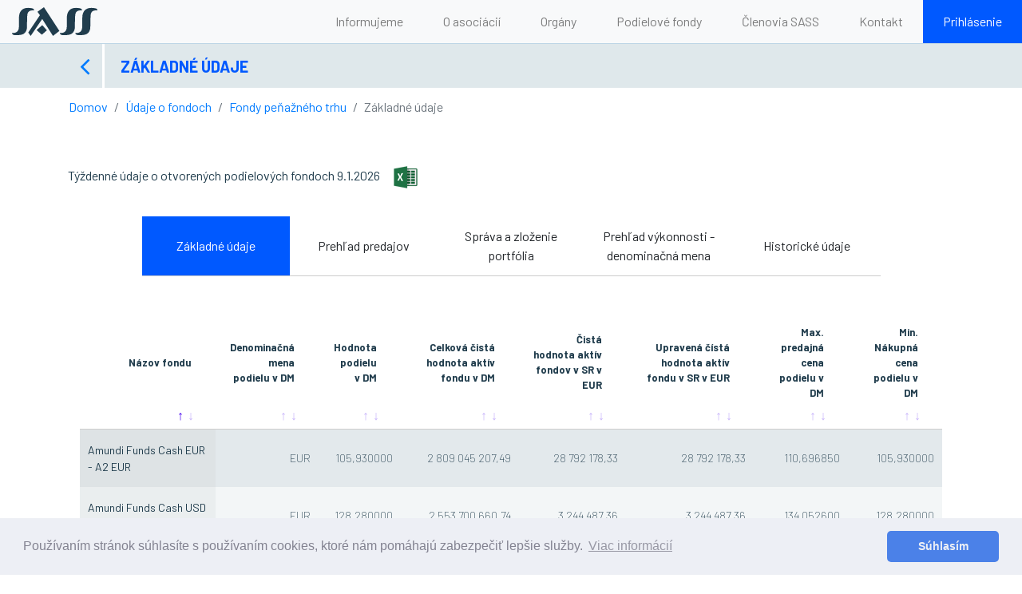

--- FILE ---
content_type: text/html; charset=UTF-8
request_url: https://www.ass.sk/fondy/fondy-penazneho-trhu/zakladne-udaje
body_size: 5569
content:
<!DOCTYPE html>
<html lang="sk">
<head>
    <meta charset="utf-8">
    <meta name="viewport" content="width=device-width, initial-scale=1, shrink-to-fit=no">
    <meta name="description" content="">
    <meta name="author" content="Webland s.r.o.">
    <meta name="SKYPE_TOOLBAR" content="SKYPE_TOOLBAR_PARSER_COMPATIBLE" />
    <title>Základné údaje | SASS</title>
    <meta name="description" content="Fondy peňažného trhu - Základné údaje">
    <link rel="sitemap" type="application/xml" title="Sitemap" href="https://www.ass.sk/sitemap.xml"/>
    <!-- Bootstrap core CSS -->
    <link href="https://www.ass.sk/themes/sass-sk/assets/vendor/bootstrap/css/bootstrap.css" rel="stylesheet">
    <link href="https://www.ass.sk/themes/sass-sk/assets/css/restore-old-bootstrap.css?v=2.0" rel="stylesheet">
    <!-- Custom styles for this template -->
    <link href="https://www.ass.sk/themes/sass-sk/assets/css/custom.css?v=3.66" rel="stylesheet">
    <link href="https://www.ass.sk/themes/sass-sk/assets/css/scrolling-nav.css" rel="stylesheet">
    <link href="https://www.ass.sk/themes/sass-sk/assets/css/font-awesome.css" rel="stylesheet">
    <link href="https://www.ass.sk/themes/sass-sk/assets/vendor/owlcarousel/assets/owl.carousel.css" rel="stylesheet">
    <link href="https://www.ass.sk/themes/sass-sk/assets/vendor/owlcarousel/assets/owl.theme.default.css" rel="stylesheet">
    <link href="https://fonts.googleapis.com/css?family=Barlow:200,400,700" rel="stylesheet">
    <link rel="stylesheet" type="text/css" href="https://www.ass.sk/themes/sass-sk/assets/vendor/jquery-datatables/datatables.css"/>
    <link rel="alternate" type="application/rss+xml" title="SASS - Novinky" href="https://www.ass.skrss.xml">
</head>

<body id="page-top">
<!-- Navigation -->

    <nav class="navbar navbar-expand-lg bg-light navbar-light fixed-top" id="mainNav">
    <div class="container-fluid no-padding">
        <a class="navbar-brand js-scroll-trigger" href="https://www.ass.sk">
            <img src="https://www.ass.sk/themes/sass-sk/assets/img/sass-logo-head.svg" class="logo">
        </a>
        <button class="navbar-toggler" type="button" data-toggle="collapse" data-target="#navbarResponsive"
                aria-controls="navbarResponsive" aria-expanded="false" aria-label="Toggle navigation">
            <span class="navbar-toggler-icon"></span>
        </button>
        <div class="collapse navbar-collapse" id="navbarResponsive">
            <ul class="navbar-nav ml-auto">
                                <li class="nav-item">
                    <a class="nav-link js-scroll-trigger" href="https://www.ass.sk/informujeme">Informujeme</a>
                </li>
                                <li class="nav-item">
                    <a class="nav-link js-scroll-trigger" href="https://www.ass.sk/#o-nas">O asociácií</a>
                </li>
                                <li class="nav-item">
                    <a class="nav-link js-scroll-trigger" href="https://www.ass.sk/#organy">Orgány</a>
                </li>
                                <li class="nav-item">
                    <a class="nav-link js-scroll-trigger" href="https://www.ass.sk/#fondy">Podielové fondy</a>
                </li>
                                <li class="nav-item">
                    <a class="nav-link js-scroll-trigger" href="https://www.ass.sk/#clenovia">Členovia SASS</a>
                </li>
                                <li class="nav-item">
                    <a class="nav-link js-scroll-trigger" href="https://www.ass.sk/#kontakt">Kontakt</a>
                </li>
                                                <li class="nav-item">
                    <a class="nav-link login-btn" href="/prihlasenie">Prihlásenie</a>
                </li>
                            </ul>
        </div>
    </div>
</nav><div class="funds-data-header" id="funds-data-header">
    <div class="container">
        <div class="flex-row-between-center flex-wrap">
            <div class="flex-row-start-center">
                <a href="javascript:history.back()"><i class="icon-back fa fa-angle-left"></i></a>
                <div class="title">Základné údaje</div>
            </div>
        </div>
    </div>
</div>
                <div class="container no-padding">
    <ul class="breadcrumb">
        <li class="breadcrumb-item"><a href="https://www.ass.sk">Domov</a></li>
        <li class="breadcrumb-item"><a href="https://www.ass.sk/fondy/podla-typu-aktiv-v-portfoliu">Údaje o fondoch</a></li>
        <li class="breadcrumb-item"><a href="https://www.ass.sk/fondy/fondy-penazneho-trhu/zakladne-udaje">Fondy peňažného trhu</a> </li>
        <li class="breadcrumb-item active">Základné údaje</li>
    </ul>
</div>    <div class="export-container container">
    <div class="row">
        <div class="col-lg-12">
            <div class="text-left">
                <p>Týždenné údaje o otvorených podielových fondoch  9.1.2026 <a href="https://www.ass.sk/storage/app/uploads/public/696/672/fbb/696672fbbabfe499831047.xls" download="TyzdenneUdaje_2026_01_09.xls" class="btn"><img src="https://www.ass.sk/themes/sass-sk/assets/img/excel-icon.png"></a>
            </p>
            </div>
        </div>
    </div>
</div>
<div class="funds-data-container container" id="funds-data-container">
    <div class="row">
        <div class="col-lg-12 text-center">

            <div class="flex-column-center-center">


                <div class="flex-row-center-center fullWidth flex-wrap">
                    <a href="/fondy/fondy-penazneho-trhu/zakladne-udaje  " class="col-lg-2 table-filter flex-row-center-center active">Základné údaje</a>
                    <a href="/fondy/fondy-penazneho-trhu/prehlad-predajov " class="col-lg-2 table-filter flex-row-center-center ">Prehľad predajov</a>
                    <a href="/fondy/fondy-penazneho-trhu/sprava-a-zlozenie-portfolia " class="col-lg-2 table-filter flex-row-center-center">Správa a zloženie portfólia</a>
                    <a href="/fondy/fondy-penazneho-trhu/prehlad-vykonnosti-denominacna-mena " class="col-lg-2 table-filter flex-row-center-center">Prehľad výkonnosti - denominačná mena</a>
                    <!--<a href="/fondy/fondy-penazneho-trhu/prehlad-vykonnosti-referencna-mena" class="col-lg-2 table-filter flex-row-center-center">Prehľad výkonnosti - referenčná mena</a>-->
                    <a href="/fondy/historicke-udaje" class="col-lg-2 table-filter flex-row-center-center last">Historické údaje</a>
                </div>
                <div class="fullWidth scroll-x-auto">
                    <table id="funds-datatable" class="table-striped fullWidth display responsive click-table">
                        <thead>
                        <tr class="click-table-row">
                            <th>Názov fondu</th>
                            <th>Denominačná mena podielu v DM</th>
                            <th>Hodnota podielu v DM</th>
                            <th>Celková čistá hodnota aktív fondu v DM</th>
                            <th>Čistá hodnota aktív fondov v SR v EUR</th>
                            <th>Upravená čístá hodnota aktív fondu v SR v EUR</th>
                            <th>Max. predajná cena podielu v DM</th>
                            <th>Min. Nákupná cena podielu v DM</th>
                        </tr>
                        </thead>
                        <tbody>
                                                <tr class="click-table-row" data-link="/fondy/fondy-penazneho-trhu/cam63-kbc-multi-interest-cash-usd">
                            <td class="text-left">KBC Multi Interest Cash USD</td>
                            <td>USD</td>
                            <td><nobr>6 650,140000</nobr></td>
                            <td><nobr>366 745 301,00</nobr></td>
                            <td><nobr>43 815 866,00</nobr></td>
                            <td><nobr>43 815 866,00</nobr></td>
                            <td><nobr>6 656,790140</nobr></td>
                            <td><nobr>6 650,140000</nobr></td>

                        </tr>
                                                <tr class="click-table-row" data-link="/fondy/fondy-penazneho-trhu/bnp071-bnp-paribas-funds-usd-money-market-classic-r">
                            <td class="text-left">BNP Paribas Funds USD Money Market [Classic, R]</td>
                            <td>USD</td>
                            <td><nobr>256,780513</nobr></td>
                            <td><nobr>956 471 254,10</nobr></td>
                            <td><nobr>235 365,00</nobr></td>
                            <td><nobr>235 365,00</nobr></td>
                            <td><nobr>269,619539</nobr></td>
                            <td><nobr>256,780513</nobr></td>

                        </tr>
                                                <tr class="click-table-row" data-link="/fondy/fondy-penazneho-trhu/bnp072-bnp-paribas-funds-euro-money-market-c">
                            <td class="text-left">BNP Paribas Funds Euro Money Market [C]</td>
                            <td>EUR</td>
                            <td><nobr>223,396780</nobr></td>
                            <td><nobr>4 544 711 186,00</nobr></td>
                            <td><nobr>1 548 943,00</nobr></td>
                            <td><nobr>1 548 943,00</nobr></td>
                            <td><nobr>234,566619</nobr></td>
                            <td><nobr>223,396780</nobr></td>

                        </tr>
                                                <tr class="click-table-row" data-link="/fondy/fondy-penazneho-trhu/ing75-gs-czech-crown-short-duration-bond-p-cap-czk">
                            <td class="text-left">GS Czech Crown Short Duration Bond - P Cap CZK</td>
                            <td>CZK</td>
                            <td><nobr>1 720,290000</nobr></td>
                            <td><nobr>130 579 083,33</nobr></td>
                            <td><nobr>746 808,60</nobr></td>
                            <td><nobr>746 808,60</nobr></td>
                            <td><nobr>1 728,891450</nobr></td>
                            <td><nobr>1 720,290000</nobr></td>

                        </tr>
                                                <tr class="click-table-row" data-link="/fondy/fondy-penazneho-trhu/brim029-ishares-ebrexx-gov-germany-0-1y-ucits-etf-de">
                            <td class="text-left">iShares eb.rexx® Gov Germany 0-1y UCITS ETF (DE)</td>
                            <td>EUR</td>
                            <td><nobr>76,368200</nobr></td>
                            <td><nobr>1 609 075 902,61</nobr></td>
                            <td><nobr>0,00</nobr></td>
                            <td><nobr>0,00</nobr></td>
                            <td><nobr>77,895564</nobr></td>
                            <td><nobr>75,604518</nobr></td>

                        </tr>
                                                <tr class="click-table-row" data-link="/fondy/fondy-penazneho-trhu/ing92-gs-euro-short-duration-bond-p-cap-eur">
                            <td class="text-left">GS Euro Short Duration Bond - P Cap EUR</td>
                            <td>EUR</td>
                            <td><nobr>441,690000</nobr></td>
                            <td><nobr>19 647 057,07</nobr></td>
                            <td><nobr>22,08</nobr></td>
                            <td><nobr>22,08</nobr></td>
                            <td><nobr>454,940700</nobr></td>
                            <td><nobr>441,690000</nobr></td>

                        </tr>
                                                <tr class="click-table-row" data-link="/fondy/fondy-penazneho-trhu/uni310-amundi-funds-cash-eur-a2-eur">
                            <td class="text-left">Amundi Funds Cash EUR - A2 EUR</td>
                            <td>EUR</td>
                            <td><nobr>105,930000</nobr></td>
                            <td><nobr>2 809 045 207,49</nobr></td>
                            <td><nobr>28 792 178,33</nobr></td>
                            <td><nobr>28 792 178,33</nobr></td>
                            <td><nobr>110,696850</nobr></td>
                            <td><nobr>105,930000</nobr></td>

                        </tr>
                                                <tr class="click-table-row" data-link="/fondy/fondy-penazneho-trhu/uni311-amundi-funds-cash-usd-a2-usd">
                            <td class="text-left">Amundi Funds Cash USD - A2 USD</td>
                            <td>EUR</td>
                            <td><nobr>128,280000</nobr></td>
                            <td><nobr>2 553 700 660,74</nobr></td>
                            <td><nobr>3 244 487,36</nobr></td>
                            <td><nobr>3 244 487,36</nobr></td>
                            <td><nobr>134,052600</nobr></td>
                            <td><nobr>128,280000</nobr></td>

                        </tr>
                                                <tr class="click-table-row" data-link="/fondy/fondy-penazneho-trhu/isc112-invesco-euro-cash-3-months-ucits-etf">
                            <td class="text-left">Invesco Euro Cash 3 Months UCITS ETF</td>
                            <td>EUR</td>
                            <td><nobr>107,956640</nobr></td>
                            <td><nobr>209 863 929,68</nobr></td>
                            <td><nobr>0,00</nobr></td>
                            <td><nobr>0,00</nobr></td>
                            <td><nobr>107,956640</nobr></td>
                            <td><nobr>107,956640</nobr></td>

                        </tr>
                                                <tr class="click-table-row" data-link="/fondy/fondy-penazneho-trhu/brim291-ishares-eur-cash-ucits-etf">
                            <td class="text-left">iShares EUR Cash UCITS ETF</td>
                            <td>EUR</td>
                            <td><nobr>15,390700</nobr></td>
                            <td><nobr>833 226 253,71</nobr></td>
                            <td><nobr>0,00</nobr></td>
                            <td><nobr>0,00</nobr></td>
                            <td><nobr>15,390700</nobr></td>
                            <td><nobr>15,390700</nobr></td>

                        </tr>
                                                <tr class="click-table-row" data-link="/fondy/fondy-penazneho-trhu/ezn024-eurizon-fund-money-mkt-eur-t1-z-ich">
                            <td class="text-left">EURIZON FUND MONEY MKT EUR T1 Z ICH</td>
                            <td>EUR</td>
                            <td><nobr>106,420000</nobr></td>
                            <td><nobr>1 204 761 655,00</nobr></td>
                            <td><nobr>2 752 657,80</nobr></td>
                            <td><nobr>0,00</nobr></td>
                            <td><nobr>106,420000</nobr></td>
                            <td><nobr>106,420000</nobr></td>

                        </tr>
                                                <tr class="click-table-row" data-link="/fondy/fondy-penazneho-trhu/brim322-blackrock-ics-euro-gov-liquidity-fund-d">
                            <td class="text-left">BlackRock ICS Euro Gov Liquidity Fund (D)</td>
                            <td>EUR</td>
                            <td><nobr>1,000000</nobr></td>
                            <td><nobr>2 641 245 844,95</nobr></td>
                            <td><nobr>0,00</nobr></td>
                            <td><nobr>0,00</nobr></td>
                            <td><nobr>1,000000</nobr></td>
                            <td><nobr>1,000000</nobr></td>

                        </tr>
                                                <tr class="click-table-row" data-link="/fondy/fondy-penazneho-trhu/brim323-blackrock-ics-euro-gov-liquidity-fund-a">
                            <td class="text-left">BlackRock ICS Euro Gov Liquidity Fund (A)</td>
                            <td>EUR</td>
                            <td><nobr>106,858200</nobr></td>
                            <td><nobr>282 238 776 748,84</nobr></td>
                            <td><nobr>0,00</nobr></td>
                            <td><nobr>0,00</nobr></td>
                            <td><nobr>106,858200</nobr></td>
                            <td><nobr>106,858200</nobr></td>

                        </tr>
                                                <tr class="click-table-row" data-link="/fondy/fondy-penazneho-trhu/brim324-blackrock-ics-sterling-gov-liquidity-fund-d">
                            <td class="text-left">BlackRock ICS Sterling Gov Liquidity Fund (D)</td>
                            <td>GBP</td>
                            <td><nobr>1,000000</nobr></td>
                            <td><nobr>2 125 709 527,57</nobr></td>
                            <td><nobr>0,00</nobr></td>
                            <td><nobr>0,00</nobr></td>
                            <td><nobr>1,000000</nobr></td>
                            <td><nobr>1,000000</nobr></td>

                        </tr>
                                                <tr class="click-table-row" data-link="/fondy/fondy-penazneho-trhu/brim325-blackrock-ics-sterling-gov-liquidity-fund-a">
                            <td class="text-left">BlackRock ICS Sterling Gov Liquidity Fund (A)</td>
                            <td>GBP</td>
                            <td><nobr>116,209200</nobr></td>
                            <td><nobr>247 027 003 631,29</nobr></td>
                            <td><nobr>0,00</nobr></td>
                            <td><nobr>0,00</nobr></td>
                            <td><nobr>116,209200</nobr></td>
                            <td><nobr>116,209200</nobr></td>

                        </tr>
                                                <tr class="click-table-row" data-link="/fondy/fondy-penazneho-trhu/brim326-blackrock-ics-us-treasury-fund-a">
                            <td class="text-left">BlackRock ICS US Treasury Fund (A)</td>
                            <td>USD</td>
                            <td><nobr>123,652100</nobr></td>
                            <td><nobr>3 271 830 995 565,39</nobr></td>
                            <td><nobr>0,00</nobr></td>
                            <td><nobr>0,00</nobr></td>
                            <td><nobr>123,652100</nobr></td>
                            <td><nobr>123,652100</nobr></td>

                        </tr>
                                                <tr class="click-table-row" data-link="/fondy/fondy-penazneho-trhu/brim327-blackrock-ics-us-treasury-fund-d">
                            <td class="text-left">BlackRock ICS US Treasury Fund (D)</td>
                            <td>USD</td>
                            <td><nobr>1,000000</nobr></td>
                            <td><nobr>26 459 971 125,16</nobr></td>
                            <td><nobr>0,00</nobr></td>
                            <td><nobr>0,00</nobr></td>
                            <td><nobr>1,000000</nobr></td>
                            <td><nobr>1,000000</nobr></td>

                        </tr>
                                                </tbody>
                        <tfoot>
                        <tr>
                            <th>Názov fondu</th>
                            <th>Denominačná mena podielu v DM</th>
                            <th>Hodnota podielu v DM</th>
                            <th>Celková čistá hodnota aktív fondu v DM</th>
                            <th>Čistá hodnota aktív fondov v SR v EUR</th>
                            <th>Upravená čístá hodnota aktív fondu v SR v EUR</th>
                            <th>Max. predajná cena podielu v EUR</th>
                            <th>Min. Nákupná cena podielu v EUR</th>
                        </tr>
                        </tfoot>
                    </table>
                </div>
            </div>
        </div>
    </div>
</div>
<div class="export-container container export-bottom">
    <div class="row">
        <div class="col-lg-12">
            <div class="text-left">
                <div class="downloads text-left">
                    <a href="https://www.ass.sk/denne-fondy/all/denne-udaje" class="btn btn-primary">Denné údaje o OPF</a>
                </div>
            </div>
        </div>
    </div>
</div><!-- Footer -->

<footer class="">
    <div class="container">
        <div class="row">
            <div class="col-lg-4 footer-block">
                <div class="footer-title">Menu</div>
                <ul>
                    <li><a href="https://www.ass.sk#o-nas">O asociácii</a></li>
                    <li><a href="https://www.ass.sk#organy">Orgány</a></li>
                    <li><a href="https://www.ass.sk#fondy">Podielové fondy</a></li>
                    <li><a href="https://www.ass.sk#clenovia">Členovia SASS</a></li>
                    <li><a href="https://www.ass.sk#kontakt">Kontakt</a></li>
                    <li><a href="https://www.ass.sk/backend">Prihlásenie</a></li>

                </ul>
            
            </div>
            <div class="col-lg-4 footer-block">
                <div class="footer-title">Legislatíva</div>
                <ul>
                    <li><a target="_blank" href="/storage/app/uploads/public/5b3/9e7/a29/5b39e7a294024270397806.pdf">Zákon o kolektívnom investovaní</a></li>
                    <li><a target="_blank" href="/storage/app/uploads/public/5b3/9e7/dd1/5b39e7dd14149140522184.pdf">Zákon o cenných papieroch a<br />investičných službách</a></li>
                    <li><a href="/pravidla/narodna-legislativa" class="more">Viac</a></li>

                </ul>
            </div>
            <div class="col-lg-4 footer-block">
                <div class="footer-title">Užitočné linky</div>
                <ul>
                    <li>Ministerstvo financií Slovenskej republiky<br /><a href="//www.finance.gov.sk">www.finance.gov.sk</a></li>
                    <li>Národná banka Slovenska<br /><a href="//www.nbs.sk">www.nbs.sk</a></li>
                    <li>Slovenská banková asociácia<br /><a href="//www.sbaonline.sk">www.sbaonline.sk</a></li>
                    <li>Asociácia doplnkových dôchodkových spoločností<br /><a href="//www.addp.sk">www.addp.sk</a></li>
                    <li>Asociácia dôchodkových správcovských spoločností<br /><a href="//www.adss.sk">www.adss.sk</a></li>
                    <li><a href="/uzitocne-linky" class="more">Viac</a></li>
                </ul>
            </div>
        </div>
        <div class="row mt-4 mb-4 justify-content-between align-items-end">
            <div class="row">
                <a href="https://www.ass.sk">
                    <img src="https://www.ass.sk/themes/sass-sk/assets/img/sass-logo-foot.svg" class="filter-brightness">
                </a>
                <div>
                </div>
            </div>
            <div class="copyright">&copy; 2026 Webland, s.r.o.</div>
        </div>

    </div>
    <!-- /.container -->
</footer><script src="https://www.ass.sk/combine/25cf8e4c6e6df5a65926eee0487bb1aa-1530533719" media="all"></script>
<script src="https://www.ass.sk/plugins/code200/eucookielawmadness/assets/cookieconsent.min.js"></script>
<script>
        window.cookieconsent.initialise({
            content: {
                "header":"Táto web stránka používa cookies!",
                "message":"Používaním stránok súhlasíte s používaním cookies, ktoré nám pomáhajú zabezpečiť lepšie služby.",
                "dismiss":"Got it",
                "allow":"Súhlasím",
                "deny":"Zamietnúť",
                "link":"Viac informácií",
                "href":"/cookies"
            },
            "position":"bottom",
            "container":"",
            "palette": {
                popup:{"background":"#edeff5","text":"#838391"},
button:{"background":"#4b81e8","text":"#edeff5"},
highlight: {background: '#ffffff', border: '#ffffff', text: '#838391'}
            },
            "theme":"classic",
            "elements":{
                header: '<span class="cc-header">{{header}}</span> ',
message: '<span id="cookieconsent:desc" class="cc-message">{{message}}</span>',
messagelink: '<span id="cookieconsent:desc" class="cc-message">{{message}} <a aria-label="learn more about cookies" tabindex="0" class="cc-link" href="{{href}}" target="_blank">{{link}}</a></span>',
dismiss: '<a aria-label="dismiss cookie message" tabindex="0" class="cc-btn cc-dismiss">{{dismiss}}</a>',
allow: '<a aria-label="allow cookies" tabindex="0" class="cc-btn cc-allow">{{allow}}</a>',
deny: '<a aria-label="deny cookies" tabindex="0" class="cc-btn cc-deny">{{deny}}</a>',
link: '<a aria-label="learn more about cookies" tabindex="0" class="cc-link" href="{{href}}" target="_blank">{{link}}</a>',
close: '<span aria-label="dismiss cookie message" tabindex="0" class="cc-close">{{close}}</span>'
            },
            "compliance": {
                'info': '<div class="cc-compliance">{{allow}}</div>',
'opt-in': '<div class="cc-compliance cc-highlight">{{dismiss}}{{allow}}</div>',
'opt-out': '<div class="cc-compliance cc-highlight">{{deny}}{{dismiss}}</div>',
            },
            "type":"info",
            "revokable":false,
            "revokeBtn":"<div class=\"cc-revoke {{classes}}\" style=\"display:unset!important;\">Nastavenie cookies<\/div>",
            "static":false,
            "dismissOnScroll":"",
            "dismissOnTimeout":"",

            "cookie.path": "/",
            "cookie.name": "cookieconsent_status",
            "cookie.domain": "",
            "cookie.expiryDays": "365",

            onStatusChange: function(status, chosenBefore) {
                if(status == 'deny'){
                    clearAllCookiesExceptCookieNotice();
                }

                window.location.reload();
            }
        });

        function getCookieDomain() {
            var cookieDomain = "";
            if(cookieDomain.trim() == ""){
                cookieDomain = window.location.hostname;
            }
            return cookieDomain;
        }

        function getCookiePath() {
            var cookiePath =  "/";
            if(cookiePath.trim() == "") {
                cookiePath = "/";
            }
            return cookiePath;
        }

        function clearAllCookiesExceptCookieNotice() {
            var cookies = document.cookie.split(";");
            var cookieDomain = getCookieDomain();
            var cookiePath = getCookiePath();

            for (var i = 0; i < cookies.length; i++) {
                var spcook =  cookies[i].split("=");
                var cookieName = spcook[0].trim();
                if(cookieName != 'cookieconsent_status') {
                     document.cookie = cookieName + "=; expires=Thu, 01 Jan 1970 00:00:01 GMT; domain="+cookieDomain+"; path="+cookiePath;
                     document.cookie = cookieName + "=; expires=Thu, 01 Jan 1970 00:00:01 GMT; domain=."+cookieDomain+"; path="+cookiePath;
                }
            }
        }</script><link rel="stylesheet" href="https://www.ass.sk/plugins/code200/eucookielawmadness/assets/cookieconsent.min.css">
<!-- Bootstrap core JavaScript -->
<script src="https://www.ass.sk/themes/sass-sk/assets/vendor/jquery/jquery.min.js"></script>
<script src="https://www.ass.sk/themes/sass-sk/assets/vendor/bootstrap/js/bootstrap.bundle.min.js"></script>

<!--jquery datatables-->
<script type="text/javascript" src="https://www.ass.sk/themes/sass-sk/assets/vendor/jquery-datatables/datatables.js"></script>

<!-- Plugin JavaScript -->
<script src="https://www.ass.sk/themes/sass-sk/assets/vendor/jquery-easing/jquery.easing.min.js"></script>

<!-- Plugin OwlCarousel -->
<script src="https://www.ass.sk/themes/sass-sk/assets/vendor/owlcarousel/owl.carousel.js"></script>

<!-- Custom JavaScript for this theme -->
<script src="https://www.ass.sk/themes/sass-sk/assets/js/scrolling-nav.js"></script>
<script src="https://www.ass.sk/themes/sass-sk/assets/js/jquery.validation.js"></script>
<script src="https://www.ass.sk/themes/sass-sk/assets/js/custom.js?v=3.0"></script>

<script defer src="https://static.cloudflareinsights.com/beacon.min.js/vcd15cbe7772f49c399c6a5babf22c1241717689176015" integrity="sha512-ZpsOmlRQV6y907TI0dKBHq9Md29nnaEIPlkf84rnaERnq6zvWvPUqr2ft8M1aS28oN72PdrCzSjY4U6VaAw1EQ==" data-cf-beacon='{"version":"2024.11.0","token":"91f47c41df754d67a8428e633827265b","r":1,"server_timing":{"name":{"cfCacheStatus":true,"cfEdge":true,"cfExtPri":true,"cfL4":true,"cfOrigin":true,"cfSpeedBrain":true},"location_startswith":null}}' crossorigin="anonymous"></script>
</body>

</html>

--- FILE ---
content_type: text/css
request_url: https://www.ass.sk/themes/sass-sk/assets/css/restore-old-bootstrap.css?v=2.0
body_size: 17
content:
/*\
 * Restore Bootstrap 3 "hidden" utility classes.
\*/

/* Breakpoint XS */
@media (max-width: 575px)
{
    .hidden-xs-down, .hidden-sm-down, .hidden-md-down, .hidden-lg-down, .hidden-xl-down,
    .hidden-xs-up,
    .hidden-unless-sm, .hidden-unless-md, .hidden-unless-lg, .hidden-unless-xl
    {
        display: none !important;
    }

}

/* Breakpoint SM */
@media (min-width: 576px) and (max-width: 767px)
{
    .hidden-sm-down, .hidden-md-down, .hidden-lg-down, .hidden-xl-down,
    .hidden-xs-up, /*.hidden-sm-up,*/
    .hidden-unless-xs, .hidden-unless-md, .hidden-unless-lg, .hidden-unless-xl
    {
        display: none !important;
    }

    .hidden-sm-up {
        display: block !important;
    }
}

/* Breakpoint MD */
@media (min-width: 768px) and (max-width: 991px)
{
    .hidden-md-down, .hidden-lg-down, .hidden-xl-down,
    .hidden-xs-up, .hidden-sm-up, .hidden-md-up,
    .hidden-unless-xs, .hidden-unless-sm, .hidden-unless-lg, .hidden-unless-xl
    {
        display: none !important;
    }
}

/* Breakpoint LG */
@media (min-width: 992px) and (max-width: 1199px)
{
    .hidden-lg-down, .hidden-xl-down,
    .hidden-xs-up, .hidden-sm-up, .hidden-md-up, .hidden-lg-up,
    .hidden-unless-xs, .hidden-unless-sm, .hidden-unless-md, .hidden-unless-xl
    {
        display: none !important;
    }
}

/* Breakpoint XL */
@media (min-width: 1200px)
{
    .hidden-xl-down,
    .hidden-xs-up, .hidden-sm-up, .hidden-md-up, .hidden-lg-up, .hidden-xl-up,
    .hidden-unless-xs, .hidden-unless-sm, .hidden-unless-md, .hidden-unless-lg
    {
        display: none !important;
    }
}


--- FILE ---
content_type: image/svg+xml
request_url: https://www.ass.sk/themes/sass-sk/assets/img/sass-logo-head.svg
body_size: 127
content:
<svg xmlns="http://www.w3.org/2000/svg" width="106.93" height="36" viewBox="0 0 106.93 36"><defs><style>.cls-1{fill:#213d4d;}</style></defs><title>sass-logo-head</title><g id="Layer_2" data-name="Layer 2"><g id="Layer_2-2" data-name="Layer 2"><path class="cls-1" d="M0,32.22s8.55,1.5,8.65-7.51c.07-6.54,0-10.31.18-12.93C9,9.53,9.79-1.69,25,1.39c0,0,2.53.21,2.67,2.58-3.68,0-8.24,0-8.55,6.44S18.73,25,18.73,25s.27,5.81-4.52,8.58c-2.81,1.62-9.06,1.51-10.47,1.38a6.1,6.1,0,0,1-2.15-.42A2.49,2.49,0,0,1,0,32.22Z"/><path class="cls-1" d="M59.91,32.22s8.55,1.5,8.65-7.51c.07-6.54,0-10.31.18-12.93.19-2.25,1-13.47,16.2-10.39,0,0,2.53.21,2.67,2.58-3.68,0-8.24,0-8.55,6.44S78.64,25,78.64,25s.27,5.81-4.52,8.58c-2.81,1.62-9.06,1.51-10.48,1.38a6.21,6.21,0,0,1-2.15-.42A2.49,2.49,0,0,1,59.91,32.22Z"/><path class="cls-1" d="M79.23,32.22s8.55,1.5,8.65-7.51c.07-6.54,0-10.31.18-12.93.19-2.25,1-13.47,16.2-10.39,0,0,2.53.21,2.67,2.58-3.68,0-8.24,0-8.55,6.44S98,25,98,25s.27,5.81-4.52,8.58c-2.81,1.62-9.06,1.51-10.47,1.38a6.1,6.1,0,0,1-2.15-.42A2.49,2.49,0,0,1,79.23,32.22Z"/><polygon class="cls-1" points="30.77 28.67 37.88 22.47 43.68 28.95 37.35 34.49 30.77 28.67"/><polygon class="cls-1" points="23.37 36 20.34 31.73 34.96 10.01 31.87 5.74 39.97 0 59.32 29.81 51.27 35.89 37.83 14.63 23.37 36"/></g></g></svg>

--- FILE ---
content_type: application/javascript
request_url: https://www.ass.sk/themes/sass-sk/assets/js/custom.js?v=3.0
body_size: 1481
content:
$(document).ready(function () {
    $('.scroll-to-actual-state').click(function () {
        var $container = $("html,body");
        var $scrollTo = $('#aktualny-stav');
        $container.animate({scrollTop: $scrollTo.offset().top - $container.offset().top - 80, scrollLeft: 0}, 300);
    });


    // scroll to hash from other page
    if (window.location.hash) {
        setTimeout(function () {
            $('html, body').scrollTop(0).show();
            $('html, body').animate({
                scrollTop: $(window.location.hash).offset().top
            }, 500)
        }, 0);
    }


    $("#contactForm").validate({
        rules: {
            ignore: ".ignore",
            name: "required",
            email: {
                required: true,
                email: true
            },
            contact_hiddenRecaptcha: {
                required: function () {
                    if (grecaptcha.getResponse() == '') {
                        return true;
                    } else {
                        return false;
                    }
                }
            },
            is_approval: {
                required: true,
            },

            text: "required",

            action: "required"
        },
        messages: {
            name: "Meno je povinné",
            email: {
                required: "Emailová adresa je povinná",
                email: "Vaša emailová adresa nemá správny formát"
            },
            text: "Správa je povinná",

            contact_hiddenRecaptcha: {
                required: "ReCaptcha nie je vyplnená"
            },
            is_approval: {
                required: "Súhlas so spracovaním osobných údajov musí byť zaškrtnutý"
            },
            action: "Tento údaj nemôže byť prázdny"
        }
    });

    $("#loginForm").validate({
        rules: {
            name: "required",
            password: "required",

        },
        messages: {
            name: "Meno je povinné",
            password: "Heslo je povinné",

        },

    });


    $('.owl-carousel').owlCarousel({
        items: 1,
        loop: true,
        nav: true,
        dots: true,
        margin: 10,
        rewindNav: false,
        autoplay: true,
        autoplayTimeout: 5000,
        singleItem: true,
        animateIn: 'fadeIn',
        animateOut: 'fadeOut',
        navText: [
            "<i class='fa fa-angle-left fa-2x'></i>",
            "<i class='fa fa-angle-right fa-2x'></i>"
        ]
    })


    $(".slide-down-persons").click(function () {
        $('.persons').slideDown('100', "easeInSine");
        $('.slide-down-persons').hide();
    });


    $(".slide-up-persons").click(function () {
        $('.persons').slideUp('100', "easeInSine");
        $('.slide-down-persons').show();
        var $container = $("html,body");
        var $scrollTo = $('#organs');
        $container.animate({scrollTop: $scrollTo.offset().top - $container.offset().top - 90, scrollLeft: 0}, 300);
    });

    // tab - podielove fondy
    // $(".funds-base-btn").click(function () {
    //     $(this).addClass('active');
    //     $('.funds-faq-btn').removeClass('active');
    //     $('.funds-base-tab').show();
    //     $('.funds-faq-tab').hide();
    // });
    //
    // $(".funds-faq-btn").click(function () {
    //     $(this).addClass('active');
    //     $('.funds-base-btn').removeClass('active');
    //     $('.funds-faq-tab').show();
    //     $('.funds-base-tab').hide();
    // });

    // tab - typy fondov
    // $(".fund-type-btn").click(function () {
    //     $(this).addClass('active');
    //     $('.fund-administrator-btn').removeClass('active');
    //     $('.fund-history-btn').removeClass('active');
    //     $('.funds-type-tab').show();
    //     $('.funds-administrator-tab').hide();
    //     $('.funds-history-tab').hide();
    // });
    //
    // $(".fund-administrator-btn").click(function () {
    //     $(this).addClass('active');
    //     $('.fund-type-btn').removeClass('active');
    //     $('.fund-history-btn').removeClass('active');
    //     $('.funds-administrator-tab').show();
    //     $('.funds-type-tab').hide();
    //     $('.funds-history-tab').hide();
    // });
    //
    // $(".fund-history-btn").click(function () {
    //     $(this).addClass('active');
    //     $('.fund-type-btn').removeClass('active');
    //     $('.fund-administrator-btn').removeClass('active');
    //     $('.funds-history-tab').show();
    //     $('.funds-administrator-tab').hide();
    //     $('.funds-type-tab').hide();
    // });



    // datatable
    $('#funds-datatable').DataTable({
        "paging": false,
        "ordering": true,
        "info": false,
        "bFilter": false,
        "aaSorting": [[0, "asc"]],
        "language": {
            "emptyTable": "V tabuľke nie sú dostupné žiadne údaje"
        }
    });

    $('#histories-datatable').DataTable({
        "paging": false,
        "ordering": false,
        "info": false,
        "bFilter": false,
        "aaSorting": [[0, "desc"]]
    });

    $('table.click-table tbody tr').click(function () {
        if ($(this).hasClass('click-table-row')) {
            var detailLink = $(this).data('link');
            if ($(this).hasClass('external-link')) {
                window.open(detailLink, '_blank');
            } else {
                window.location.href = detailLink;
            }
        }
    });

    $('table.click-table tbody td').click(function () {
        if ($(this).hasClass('click-table-cell')) {
            var detailLink = $(this).data('link');
            if ($(this).hasClass('external-link')) {
                window.open(detailLink, '_blank');
            } else {
                window.location.href = detailLink;
            }
        }
    });

    // card header collapse
    $('.card-header').click(function () {
        if ($(this).children('i').hasClass('fa-angle-down')) {
            $('.card-header').children('i').removeClass('fa-angle-up');
            $('.card-header').children('i').addClass('fa-angle-down');
            $(this).children('i').addClass('fa-angle-up');
            $(this).children('i').removeClass('fa-angle-down');
        } else {
            $('.card-header').children('i').removeClass('fa-angle-up');
            $('.card-header').children('i').addClass('fa-angle-down');
            $(this).children('i').removeClass('fa-angle-up');
            $(this).children('i').addClass('fa-angle-down');
        }
    });



    // import file
    $(document).on('change', ':file', function () {
        var input = $(this),
            numFiles = input.get(0).files ? input.get(0).files.length : 1,
            label = input.val().replace(/\\/g, '/').replace(/.*\//, '');
        input.trigger('fileselect', [numFiles, label]);
    });

    $(':file').on('fileselect', function (event, numFiles, label) {
        var input = $(this).parents('.input-group').find(':text'),
            log = numFiles > 1 ? numFiles + ' vybrané súbory' : label;
        if (input.length) {
            input.val(log);
        } else {
            if (log) alert(log);
        }
    });

    $('#newEmail').click(function () {
        $('#afterMail').hide();
        $('#contactForm').show();
        $('#contactSubmit').show();
        $('#buttonSend').hide();
        $('#contactForm')[0].reset();

    });

    $('#contactSubmit').click( function() {
        console.log('klikol');
        if ($("#contactForm").valid()) {
            console.log('formular je validny');
            $('#contactSubmit').hide();
            $('#buttonSend').show();
        }
    });


});




--- FILE ---
content_type: image/svg+xml
request_url: https://www.ass.sk/themes/sass-sk/assets/img/sass-logo-foot.svg
body_size: 3741
content:
<svg xmlns="http://www.w3.org/2000/svg" width="316.04" height="38.85" viewBox="0 0 316.04 38.85"><defs><style>.cls-1{fill:#5d7d90;}</style></defs><title>sass-logo-foot</title><g id="Layer_2" data-name="Layer 2"><g id="Layer_2-2" data-name="Layer 2"><path class="cls-1" d="M0,32.22s8.55,1.5,8.65-7.51c.07-6.54,0-10.31.18-12.93C9,9.53,9.79-1.69,25,1.39c0,0,2.53.21,2.67,2.58-3.68,0-8.24,0-8.55,6.44S18.73,25,18.73,25s.27,5.8-4.52,8.57c-2.81,1.62-9.06,1.51-10.47,1.38a6.1,6.1,0,0,1-2.15-.42A2.49,2.49,0,0,1,0,32.22Z"/><path class="cls-1" d="M59.91,32.22s8.55,1.5,8.65-7.51c.07-6.54,0-10.31.18-12.93.19-2.25,1-13.47,16.2-10.39,0,0,2.53.21,2.67,2.58-3.68,0-8.24,0-8.55,6.44S78.64,25,78.64,25s.27,5.8-4.52,8.57c-2.81,1.62-9.06,1.51-10.48,1.38a6.21,6.21,0,0,1-2.15-.42A2.49,2.49,0,0,1,59.91,32.22Z"/><path class="cls-1" d="M79.23,32.22s8.55,1.5,8.65-7.51c.07-6.54,0-10.31.18-12.93.19-2.25,1-13.47,16.2-10.39,0,0,2.53.21,2.67,2.58-3.68,0-8.24,0-8.55,6.44S98,25,98,25s.27,5.8-4.52,8.57c-2.81,1.62-9.06,1.51-10.47,1.38a6.1,6.1,0,0,1-2.15-.42A2.49,2.49,0,0,1,79.23,32.22Z"/><polygon class="cls-1" points="30.77 28.67 37.88 22.47 43.68 28.95 37.35 34.49 30.77 28.67"/><polygon class="cls-1" points="23.37 36 20.34 31.73 34.96 10.01 31.87 5.74 39.97 0 59.32 29.81 51.27 35.89 37.83 14.63 23.37 36"/><path class="cls-1" d="M127.76,11.56a2,2,0,0,0-.53-1.49,5.22,5.22,0,0,0-1.91-1,8.42,8.42,0,0,1-2.11-1,3.7,3.7,0,0,1-1.09-1.23,3.45,3.45,0,0,1-.36-1.59,3.41,3.41,0,0,1,1-2.56,3.72,3.72,0,0,1,2.71-1,4,4,0,0,1,2,.51,3.46,3.46,0,0,1,1.38,1.43,4.2,4.2,0,0,1,.49,2h-1.65a2.77,2.77,0,0,0-.58-1.87,2.13,2.13,0,0,0-1.68-.66A2.06,2.06,0,0,0,124,3.6a2.15,2.15,0,0,0-.55,1.56A1.83,1.83,0,0,0,124,6.54a5.15,5.15,0,0,0,1.83,1,6.39,6.39,0,0,1,2.76,1.57,3.53,3.53,0,0,1,.82,2.44,3.27,3.27,0,0,1-1,2.53,3.93,3.93,0,0,1-2.8,1,4.52,4.52,0,0,1-2.1-.5,3.71,3.71,0,0,1-1.51-1.4,3.82,3.82,0,0,1-.55-2.06h1.64a2.53,2.53,0,0,0,.68,1.88,2.48,2.48,0,0,0,1.84.67,2.19,2.19,0,0,0,1.63-.55A2.06,2.06,0,0,0,127.76,11.56Z"/><path class="cls-1" d="M133.05,14.86h-1.58V1.1h1.58Z"/><path class="cls-1" d="M135.21,9.57a5,5,0,0,1,1-3.35A3.33,3.33,0,0,1,138.94,5a3.37,3.37,0,0,1,2.71,1.2,5,5,0,0,1,1.06,3.27v1a5.06,5.06,0,0,1-1,3.33,3.65,3.65,0,0,1-5.43,0,4.93,4.93,0,0,1-1-3.23Zm1.58.91a4.1,4.1,0,0,0,.59,2.35,1.83,1.83,0,0,0,1.58.86q2.1,0,2.16-3V9.57a4.16,4.16,0,0,0-.59-2.36,1.84,1.84,0,0,0-1.59-.86,1.81,1.81,0,0,0-1.56.86,4.15,4.15,0,0,0-.59,2.35Z"/><path class="cls-1" d="M147.36,12.45l1.84-7.28h1.61l-2.87,9.69h-1.19l-2.91-9.69h1.62Z"/><path class="cls-1" d="M155.81,15A3.54,3.54,0,0,1,153,14a4.69,4.69,0,0,1-1-3.17V9.62a5.45,5.45,0,0,1,.94-3.4A3.14,3.14,0,0,1,155.63,5a3,3,0,0,1,2.54,1.08A5.52,5.52,0,0,1,159,9.45v1h-5.41v.22a3.55,3.55,0,0,0,.59,2.27,2.07,2.07,0,0,0,1.69.71,2.68,2.68,0,0,0,1.23-.27,2.86,2.86,0,0,0,1-.84l.82,1A3.6,3.6,0,0,1,155.81,15Zm-.18-8.69a1.67,1.67,0,0,0-1.46.68,4,4,0,0,0-.54,2.1h3.82V8.91a3.69,3.69,0,0,0-.5-2A1.54,1.54,0,0,0,155.63,6.35Z"/><path class="cls-1" d="M162.43,5.17l0,1A2.83,2.83,0,0,1,164.83,5q2.56,0,2.6,3.43v6.44h-1.57V8.49a2.68,2.68,0,0,0-.38-1.62,1.41,1.41,0,0,0-1.14-.47,1.64,1.64,0,0,0-1.07.39,2.86,2.86,0,0,0-.75,1v7h-1.59V5.17Z"/><path class="cls-1" d="M174.52,12.38a1.18,1.18,0,0,0-.39-.88,5.77,5.77,0,0,0-1.48-.86,9.59,9.59,0,0,1-1.81-.9,2.52,2.52,0,0,1-.78-.86,2.4,2.4,0,0,1-.26-1.14,2.58,2.58,0,0,1,.86-2A3.19,3.19,0,0,1,172.87,5a3.16,3.16,0,0,1,2.28.82A2.83,2.83,0,0,1,176,7.93h-1.58A1.58,1.58,0,0,0,174,6.81a1.46,1.46,0,0,0-1.12-.46,1.6,1.6,0,0,0-1.1.36,1.27,1.27,0,0,0-.39,1,1,1,0,0,0,.29.78,5.29,5.29,0,0,0,1.4.77,7.41,7.41,0,0,1,2.4,1.35,2.33,2.33,0,0,1,.63,1.68,2.53,2.53,0,0,1-.86,2,3.41,3.41,0,0,1-2.33.76,3.49,3.49,0,0,1-2.46-.87,2.89,2.89,0,0,1-.94-2.2h1.6a1.89,1.89,0,0,0,3,1.36A1.19,1.19,0,0,0,174.52,12.38Z"/><path class="cls-1" d="M180.6,10.43l-.84,1v3.47h-1.59V1.1h1.59V9.33l3-4.16h1.9L181.6,9.22l3.48,5.64h-1.85Z"/><path class="cls-1" d="M191.42,14.86a3.94,3.94,0,0,1-.21-1.06A2.49,2.49,0,0,1,189.07,15,2.79,2.79,0,0,1,187,14.3a2.83,2.83,0,0,1-.74-2.08,3,3,0,0,1,1-2.35A4.18,4.18,0,0,1,190,9h1.17V8a1.63,1.63,0,0,0-.39-1.23,1.61,1.61,0,0,0-1.17-.37,1.57,1.57,0,0,0-1.16.43A1.41,1.41,0,0,0,188,7.86h-1.59a2.58,2.58,0,0,1,.44-1.42,3,3,0,0,1,1.18-1.07A3.65,3.65,0,0,1,189.71,5a3.15,3.15,0,0,1,2.26.74,2.86,2.86,0,0,1,.79,2.15v4.89a6,6,0,0,0,.31,2v.14Zm-2.11-1.26a2.05,2.05,0,0,0,1.11-.33,2,2,0,0,0,.77-.8V10.16h-.9a3,3,0,0,0-1.78.5,1.6,1.6,0,0,0-.65,1.37,1.75,1.75,0,0,0,.33,1.19A1.43,1.43,0,0,0,189.31,13.6Zm1.31-12.48h2l-2.4,2.63H188.9Z"/><path class="cls-1" d="M204.41,14.86a3.28,3.28,0,0,1-.21-1.06A2.51,2.51,0,0,1,202.05,15,2.77,2.77,0,0,1,200,14.3a2.79,2.79,0,0,1-.74-2.08,2.94,2.94,0,0,1,1-2.35A4.18,4.18,0,0,1,203,9h1.16V8a1.63,1.63,0,0,0-.38-1.23,1.63,1.63,0,0,0-1.17-.37,1.61,1.61,0,0,0-1.17.43A1.41,1.41,0,0,0,201,7.86h-1.58a2.58,2.58,0,0,1,.44-1.42A3,3,0,0,1,201,5.37,3.65,3.65,0,0,1,202.7,5a3.17,3.17,0,0,1,2.26.74,2.9,2.9,0,0,1,.79,2.15v4.89a6,6,0,0,0,.31,2v.14Zm-2.12-1.26a2.05,2.05,0,0,0,1.11-.33,1.9,1.9,0,0,0,.77-.8V10.16h-.89a3,3,0,0,0-1.78.5,1.61,1.61,0,0,0-.66,1.37,1.75,1.75,0,0,0,.33,1.19A1.46,1.46,0,0,0,202.29,13.6Z"/><path class="cls-1" d="M212.92,12.38a1.18,1.18,0,0,0-.39-.88,5.88,5.88,0,0,0-1.49-.86,9.75,9.75,0,0,1-1.8-.9,2.52,2.52,0,0,1-.78-.86,2.29,2.29,0,0,1-.26-1.14,2.54,2.54,0,0,1,.86-2A3.17,3.17,0,0,1,211.27,5a3.13,3.13,0,0,1,2.27.82,2.79,2.79,0,0,1,.86,2.12h-1.57a1.58,1.58,0,0,0-.44-1.12,1.47,1.47,0,0,0-1.12-.46,1.58,1.58,0,0,0-1.1.36,1.27,1.27,0,0,0-.4,1,1.09,1.09,0,0,0,.29.78,5.6,5.6,0,0,0,1.41.77,7.52,7.52,0,0,1,2.4,1.35,2.33,2.33,0,0,1,.63,1.68,2.54,2.54,0,0,1-.87,2,3.39,3.39,0,0,1-2.33.76,3.48,3.48,0,0,1-2.45-.87,2.85,2.85,0,0,1-.94-2.2h1.59a1.65,1.65,0,0,0,1.8,1.72,1.76,1.76,0,0,0,1.2-.36A1.17,1.17,0,0,0,212.92,12.38Z"/><path class="cls-1" d="M216.23,9.57a5,5,0,0,1,1-3.35,3.62,3.62,0,0,1,5.41,0,5,5,0,0,1,1.06,3.27v1a5.06,5.06,0,0,1-1,3.33,3.65,3.65,0,0,1-5.43,0,5,5,0,0,1-1.05-3.23Zm1.59.91a4.11,4.11,0,0,0,.58,2.35,1.83,1.83,0,0,0,1.58.86q2.1,0,2.16-3V9.57a4.16,4.16,0,0,0-.59-2.36,1.87,1.87,0,0,0-3.15,0,4.15,4.15,0,0,0-.58,2.35Z"/><path class="cls-1" d="M229.14,13.69a1.71,1.71,0,0,0,1.26-.49,2.06,2.06,0,0,0,.52-1.39h1.5a3.32,3.32,0,0,1-1,2.31,3.17,3.17,0,0,1-2.29.92,3.4,3.4,0,0,1-2.75-1.13,5.18,5.18,0,0,1-.94-3.38V9.47a5.12,5.12,0,0,1,.94-3.34A3.34,3.34,0,0,1,229.13,5a3.05,3.05,0,0,1,2.36.94,3.86,3.86,0,0,1,.93,2.57h-1.5a2.63,2.63,0,0,0-.52-1.61,1.57,1.57,0,0,0-1.27-.54,1.82,1.82,0,0,0-1.57.69A4,4,0,0,0,227,9.32v1.24a4.29,4.29,0,0,0,.51,2.42A1.84,1.84,0,0,0,229.14,13.69Z"/><path class="cls-1" d="M236.08,2.6a1,1,0,0,1-.23.67,1,1,0,0,1-1.35,0,1,1,0,0,1-.22-.67,1,1,0,0,1,.22-.68.79.79,0,0,1,.67-.28.81.81,0,0,1,.68.28A1.05,1.05,0,0,1,236.08,2.6ZM236,14.86h-1.58V5.17H236Z"/><path class="cls-1" d="M243.43,14.86a3.65,3.65,0,0,1-.2-1.06A2.52,2.52,0,0,1,241.08,15,2.79,2.79,0,0,1,239,14.3a2.83,2.83,0,0,1-.74-2.08,3,3,0,0,1,1-2.35A4.18,4.18,0,0,1,242,9h1.17V8a1.63,1.63,0,0,0-.39-1.23,1.6,1.6,0,0,0-1.17-.37,1.57,1.57,0,0,0-1.16.43A1.41,1.41,0,0,0,240,7.86h-1.59a2.58,2.58,0,0,1,.44-1.42,3,3,0,0,1,1.18-1.07A3.65,3.65,0,0,1,241.72,5a3.15,3.15,0,0,1,2.26.74,2.9,2.9,0,0,1,.8,2.15v4.89a5.71,5.71,0,0,0,.3,2v.14Zm-2.11-1.26a2.05,2.05,0,0,0,1.11-.33,2,2,0,0,0,.77-.8V10.16h-.9a3,3,0,0,0-1.78.5,1.6,1.6,0,0,0-.65,1.37,1.75,1.75,0,0,0,.33,1.19A1.43,1.43,0,0,0,241.32,13.6Zm1.31-12.48h2l-2.4,2.63h-1.33Z"/><path class="cls-1" d="M250.6,13.69a1.71,1.71,0,0,0,1.26-.49,2.06,2.06,0,0,0,.52-1.39h1.49a3.23,3.23,0,0,1-1,2.31,3.13,3.13,0,0,1-2.28.92,3.4,3.4,0,0,1-2.75-1.13,5.18,5.18,0,0,1-.94-3.38V9.47a5.12,5.12,0,0,1,.94-3.34A3.34,3.34,0,0,1,250.59,5a3.05,3.05,0,0,1,2.36.94,3.8,3.8,0,0,1,.92,2.57h-1.49a2.63,2.63,0,0,0-.52-1.61,1.57,1.57,0,0,0-1.27-.54A1.82,1.82,0,0,0,249,7a4,4,0,0,0-.53,2.28v1.24A4.29,4.29,0,0,0,249,13,1.84,1.84,0,0,0,250.6,13.69Z"/><path class="cls-1" d="M257.54,2.6a1,1,0,0,1-.23.67,1,1,0,0,1-1.35,0,1,1,0,0,1-.22-.67,1,1,0,0,1,.22-.68.79.79,0,0,1,.67-.28.81.81,0,0,1,.68.28A1.05,1.05,0,0,1,257.54,2.6Zm-.13,12.26h-1.58V5.17h1.58Z"/><path class="cls-1" d="M264.89,14.86a3.65,3.65,0,0,1-.2-1.06A2.52,2.52,0,0,1,262.54,15a2.79,2.79,0,0,1-2.06-.74,2.83,2.83,0,0,1-.74-2.08,3,3,0,0,1,1-2.35A4.18,4.18,0,0,1,263.49,9h1.17V8a1.63,1.63,0,0,0-.39-1.23,1.6,1.6,0,0,0-1.17-.37,1.57,1.57,0,0,0-1.16.43,1.41,1.41,0,0,0-.45,1.08H259.9a2.58,2.58,0,0,1,.44-1.42,3,3,0,0,1,1.18-1.07A3.65,3.65,0,0,1,263.18,5a3.15,3.15,0,0,1,2.26.74,2.9,2.9,0,0,1,.8,2.15v4.89a5.71,5.71,0,0,0,.3,2v.14Zm-2.11-1.26a2.05,2.05,0,0,0,1.11-.33,2,2,0,0,0,.77-.8V10.16h-.9a3,3,0,0,0-1.78.5,1.6,1.6,0,0,0-.65,1.37,1.75,1.75,0,0,0,.33,1.19A1.43,1.43,0,0,0,262.78,13.6Z"/><path class="cls-1" d="M126.55,32.46a1.18,1.18,0,0,0-.39-.88,5.77,5.77,0,0,0-1.48-.86,9.59,9.59,0,0,1-1.81-.9,2.52,2.52,0,0,1-.78-.86,2.29,2.29,0,0,1-.26-1.14,2.58,2.58,0,0,1,.86-2,3.55,3.55,0,0,1,4.49,0A2.83,2.83,0,0,1,128,28h-1.58a1.58,1.58,0,0,0-.44-1.12,1.47,1.47,0,0,0-1.12-.46,1.58,1.58,0,0,0-1.1.36,1.27,1.27,0,0,0-.4,1,1.06,1.06,0,0,0,.3.78,5.53,5.53,0,0,0,1.4.78,7.15,7.15,0,0,1,2.4,1.35,2.29,2.29,0,0,1,.63,1.67,2.54,2.54,0,0,1-.87,2,3.36,3.36,0,0,1-2.32.76,3.49,3.49,0,0,1-2.46-.87,2.89,2.89,0,0,1-.94-2.2h1.6a1.74,1.74,0,0,0,.49,1.26,2.13,2.13,0,0,0,2.51.1A1.19,1.19,0,0,0,126.55,32.46Z"/><path class="cls-1" d="M137.2,30.56a5.82,5.82,0,0,1-.83,3.43A2.73,2.73,0,0,1,134,35.12a2.6,2.6,0,0,1-2.25-1.1v4.65H130.2V25.25h1.44l.08,1.07A2.55,2.55,0,0,1,134,25.07a2.72,2.72,0,0,1,2.38,1.11,5.85,5.85,0,0,1,.82,3.32Zm-1.58-.9a4.58,4.58,0,0,0-.5-2.41,1.76,1.76,0,0,0-1.61-.77,1.87,1.87,0,0,0-1.73,1.13v5a1.87,1.87,0,0,0,1.75,1.11,1.76,1.76,0,0,0,1.58-.78,4.44,4.44,0,0,0,.51-2.37Z"/><path class="cls-1" d="M143.24,26.74a3.23,3.23,0,0,0-.71-.07,1.74,1.74,0,0,0-1.7,1.34v6.93h-1.59V25.25h1.54l0,1a2,2,0,0,1,1.8-1.16,1.27,1.27,0,0,1,.62.13Z"/><path class="cls-1" d="M149.45,34.94a3.94,3.94,0,0,1-.21-1.06,2.5,2.5,0,0,1-2.15,1.24,2.78,2.78,0,0,1-2.05-.74,2.83,2.83,0,0,1-.74-2.08,2.94,2.94,0,0,1,1-2.35,4.18,4.18,0,0,1,2.75-.89h1.17V28a1.63,1.63,0,0,0-.39-1.23,1.91,1.91,0,0,0-2.34.06,1.44,1.44,0,0,0-.44,1.08h-1.59a2.58,2.58,0,0,1,.44-1.42,3,3,0,0,1,1.18-1.06,3.53,3.53,0,0,1,1.66-.39,3.15,3.15,0,0,1,2.26.74,2.86,2.86,0,0,1,.79,2.15v4.89a6,6,0,0,0,.31,1.95v.14Zm-2.11-1.26a2.1,2.1,0,0,0,1.11-.33,2,2,0,0,0,.77-.8V30.24h-.9a3,3,0,0,0-1.78.5,1.6,1.6,0,0,0-.65,1.37,1.79,1.79,0,0,0,.33,1.2A1.46,1.46,0,0,0,147.34,33.68Zm1.31-12.48h2l-2.4,2.63h-1.33Z"/><path class="cls-1" d="M155.86,32.53l1.84-7.28h1.61l-2.87,9.69h-1.19l-2.91-9.69H154Z"/><path class="cls-1" d="M164.21,33.77a1.68,1.68,0,0,0,1.26-.49,2.06,2.06,0,0,0,.52-1.39h1.5a3.32,3.32,0,0,1-1,2.31,3.15,3.15,0,0,1-2.29.92A3.38,3.38,0,0,1,161.47,34a5.18,5.18,0,0,1-.95-3.38V29.55a5.13,5.13,0,0,1,.94-3.34,3.35,3.35,0,0,1,2.74-1.14,3.05,3.05,0,0,1,2.36.94,3.86,3.86,0,0,1,.93,2.57H166a2.57,2.57,0,0,0-.51-1.61,1.59,1.59,0,0,0-1.28-.54,1.81,1.81,0,0,0-1.57.7,4,4,0,0,0-.52,2.27v1.24a4.3,4.3,0,0,0,.5,2.42A1.84,1.84,0,0,0,164.21,33.77Z"/><path class="cls-1" d="M169,29.65a5.1,5.1,0,0,1,1-3.35,3.35,3.35,0,0,1,2.71-1.23,3.4,3.4,0,0,1,2.71,1.2,5,5,0,0,1,1,3.27v1a5.06,5.06,0,0,1-1,3.33,3.64,3.64,0,0,1-5.42,0A5,5,0,0,1,169,30.7Zm1.59.91a4.1,4.1,0,0,0,.59,2.35,1.82,1.82,0,0,0,1.58.86q2.08,0,2.16-3V29.65a4,4,0,0,0-.6-2.35,1.82,1.82,0,0,0-1.58-.87,1.8,1.8,0,0,0-1.56.87,4.09,4.09,0,0,0-.59,2.34Z"/><path class="cls-1" d="M181.14,32.53,183,25.25h1.62l-2.88,9.69h-1.18l-2.91-9.69h1.61Z"/><path class="cls-1" d="M191,32.46a1.18,1.18,0,0,0-.39-.88,5.88,5.88,0,0,0-1.49-.86,9.75,9.75,0,0,1-1.8-.9,2.52,2.52,0,0,1-.78-.86,2.29,2.29,0,0,1-.26-1.14,2.54,2.54,0,0,1,.86-2,3.17,3.17,0,0,1,2.21-.78,3.13,3.13,0,0,1,2.27.82,2.79,2.79,0,0,1,.86,2.12h-1.57a1.58,1.58,0,0,0-.44-1.12,1.49,1.49,0,0,0-1.12-.46,1.58,1.58,0,0,0-1.1.36,1.24,1.24,0,0,0-.4,1,1.09,1.09,0,0,0,.29.78,5.73,5.73,0,0,0,1.4.78,7.12,7.12,0,0,1,2.41,1.35,2.29,2.29,0,0,1,.63,1.67,2.54,2.54,0,0,1-.87,2,3.39,3.39,0,0,1-2.33.76,3.46,3.46,0,0,1-2.45-.87,2.85,2.85,0,0,1-.94-2.2h1.59a1.65,1.65,0,0,0,1.8,1.72,1.76,1.76,0,0,0,1.2-.36A1.17,1.17,0,0,0,191,32.46Z"/><path class="cls-1" d="M197,30.51l-.84,1v3.47H194.6V21.18h1.59v8.23l3-4.16h1.9L198,29.3l3.49,5.64h-1.85Z"/><path class="cls-1" d="M205.51,32.31l1.76-7.06H209l-3.17,11.06a4.33,4.33,0,0,1-1,1.89,2.05,2.05,0,0,1-1.49.65,3,3,0,0,1-.83-.14V37.37l.35,0a1.67,1.67,0,0,0,1.08-.32,2.34,2.34,0,0,0,.63-1.14l.32-1.08L202,25.25h1.73Zm1-11.11h2l-2.4,2.63h-1.33Z"/><path class="cls-1" d="M213.75,33.77a1.69,1.69,0,0,0,1.26-.49,2.06,2.06,0,0,0,.52-1.39H217a3.32,3.32,0,0,1-1,2.31,3.17,3.17,0,0,1-2.29.92A3.4,3.4,0,0,1,211,34a5.18,5.18,0,0,1-.94-3.38V29.55a5.13,5.13,0,0,1,.94-3.34,3.35,3.35,0,0,1,2.74-1.14,3.05,3.05,0,0,1,2.36.94,3.86,3.86,0,0,1,.93,2.57h-1.5A2.63,2.63,0,0,0,215,27a1.6,1.6,0,0,0-1.28-.54,1.81,1.81,0,0,0-1.57.7,4,4,0,0,0-.53,2.27v1.24a4.29,4.29,0,0,0,.51,2.42A1.84,1.84,0,0,0,213.75,33.77Z"/><path class="cls-1" d="M220.44,26.24a2.79,2.79,0,0,1,2.31-1.17q2.56,0,2.61,3.43v6.44h-1.58V28.57A2.62,2.62,0,0,0,223.4,27a1.36,1.36,0,0,0-1.14-.48,1.6,1.6,0,0,0-1.06.39,2.77,2.77,0,0,0-.76,1v7h-1.59V21.18h1.59Z"/><path class="cls-1" d="M236.62,32.46a1.17,1.17,0,0,0-.38-.88,5.88,5.88,0,0,0-1.49-.86,9.75,9.75,0,0,1-1.8-.9,2.66,2.66,0,0,1-.79-.86,2.4,2.4,0,0,1-.26-1.14,2.55,2.55,0,0,1,.87-2,3.54,3.54,0,0,1,4.48,0,2.83,2.83,0,0,1,.86,2.12h-1.58a1.57,1.57,0,0,0-.43-1.12,1.49,1.49,0,0,0-1.12-.46,1.58,1.58,0,0,0-1.1.36,1.24,1.24,0,0,0-.4,1,1.09,1.09,0,0,0,.29.78,5.73,5.73,0,0,0,1.4.78,7,7,0,0,1,2.4,1.35,2.26,2.26,0,0,1,.64,1.67,2.54,2.54,0,0,1-.87,2,3.39,3.39,0,0,1-2.33.76,3.46,3.46,0,0,1-2.45-.87,2.85,2.85,0,0,1-.94-2.2h1.59a1.78,1.78,0,0,0,.49,1.26,1.83,1.83,0,0,0,1.31.46,1.76,1.76,0,0,0,1.2-.36A1.16,1.16,0,0,0,236.62,32.46Z"/><path class="cls-1" d="M247.27,30.56a5.82,5.82,0,0,1-.82,3.43,2.76,2.76,0,0,1-2.35,1.13,2.59,2.59,0,0,1-2.24-1.1v4.65h-1.58V25.25h1.43l.08,1.07a2.57,2.57,0,0,1,2.29-1.25,2.73,2.73,0,0,1,2.38,1.11,5.86,5.86,0,0,1,.81,3.32Zm-1.57-.9a4.58,4.58,0,0,0-.5-2.41,1.79,1.79,0,0,0-1.62-.77,1.86,1.86,0,0,0-1.72,1.13v5a1.86,1.86,0,0,0,1.74,1.11,1.75,1.75,0,0,0,1.58-.78,4.43,4.43,0,0,0,.52-2.37Z"/><path class="cls-1" d="M249,29.65a5.1,5.1,0,0,1,1-3.35,3.35,3.35,0,0,1,2.71-1.23,3.4,3.4,0,0,1,2.71,1.2,5,5,0,0,1,1.05,3.27v1a5.06,5.06,0,0,1-1,3.33,3.64,3.64,0,0,1-5.42,0A5,5,0,0,1,249,30.7Zm1.59.91a4.1,4.1,0,0,0,.59,2.35,1.82,1.82,0,0,0,1.58.86q2.08,0,2.16-3V29.65a4,4,0,0,0-.6-2.35,1.82,1.82,0,0,0-1.58-.87,1.8,1.8,0,0,0-1.56.87,4.09,4.09,0,0,0-.59,2.34Z"/><path class="cls-1" d="M260.23,34.94h-1.58V21.18h1.58Z"/><path class="cls-1" d="M262.39,29.65a5,5,0,0,1,1-3.35,3.34,3.34,0,0,1,2.71-1.23,3.4,3.4,0,0,1,2.71,1.2,5,5,0,0,1,1.05,3.27v1a5.06,5.06,0,0,1-1,3.33,3.64,3.64,0,0,1-5.42,0,5,5,0,0,1-1.06-3.23Zm1.59.91a4.11,4.11,0,0,0,.58,2.35,1.85,1.85,0,0,0,1.59.86c1.39,0,2.11-1,2.15-3V29.65a4,4,0,0,0-.59-2.35,1.86,1.86,0,0,0-3.15,0,4.09,4.09,0,0,0-.58,2.34Z"/><path class="cls-1" d="M275.3,33.77a1.69,1.69,0,0,0,1.26-.49,2.06,2.06,0,0,0,.52-1.39h1.5a3.32,3.32,0,0,1-1,2.31,3.17,3.17,0,0,1-2.29.92A3.4,3.4,0,0,1,272.55,34a5.18,5.18,0,0,1-.94-3.38V29.55a5.13,5.13,0,0,1,.94-3.34,3.35,3.35,0,0,1,2.74-1.14,3.05,3.05,0,0,1,2.36.94,3.86,3.86,0,0,1,.93,2.57h-1.5a2.63,2.63,0,0,0-.51-1.61,1.6,1.6,0,0,0-1.28-.54,1.81,1.81,0,0,0-1.57.7,4,4,0,0,0-.53,2.27v1.24a4.29,4.29,0,0,0,.51,2.42A1.84,1.84,0,0,0,275.3,33.77Zm-.4-11.06L276,21.18h1.36v.09l-2,2.46h-.93l-1.93-2.46v-.09h1.32Z"/><path class="cls-1" d="M281.9,25.25l0,1.05a2.83,2.83,0,0,1,2.36-1.23q2.56,0,2.61,3.43v6.44h-1.58V28.57A2.62,2.62,0,0,0,285,27a1.36,1.36,0,0,0-1.14-.48,1.6,1.6,0,0,0-1.06.39,2.77,2.77,0,0,0-.76,1v7H280.4V25.25Z"/><path class="cls-1" d="M289,29.65a5.1,5.1,0,0,1,1-3.35,3.63,3.63,0,0,1,5.42,0,5,5,0,0,1,1.06,3.27v1a5,5,0,0,1-1,3.33,3.35,3.35,0,0,1-2.72,1.23,3.39,3.39,0,0,1-2.7-1.19A4.93,4.93,0,0,1,289,30.7Zm1.58.91a4.1,4.1,0,0,0,.59,2.35,1.83,1.83,0,0,0,1.58.86q2.1,0,2.16-3V29.65a4.13,4.13,0,0,0-.59-2.35,1.83,1.83,0,0,0-1.59-.87,1.8,1.8,0,0,0-1.56.87,4.09,4.09,0,0,0-.59,2.34Z"/><path class="cls-1" d="M303.2,32.46a1.18,1.18,0,0,0-.39-.88,5.77,5.77,0,0,0-1.48-.86,9.59,9.59,0,0,1-1.81-.9,2.52,2.52,0,0,1-.78-.86,2.4,2.4,0,0,1-.26-1.14,2.58,2.58,0,0,1,.86-2,3.55,3.55,0,0,1,4.49,0,2.83,2.83,0,0,1,.86,2.12h-1.58a1.58,1.58,0,0,0-.44-1.12,1.47,1.47,0,0,0-1.12-.46,1.6,1.6,0,0,0-1.1.36,1.27,1.27,0,0,0-.4,1,1.06,1.06,0,0,0,.3.78,5.53,5.53,0,0,0,1.4.78,7.15,7.15,0,0,1,2.4,1.35,2.29,2.29,0,0,1,.63,1.67,2.56,2.56,0,0,1-.86,2,3.41,3.41,0,0,1-2.33.76,3.49,3.49,0,0,1-2.46-.87,2.89,2.89,0,0,1-.94-2.2h1.6a1.74,1.74,0,0,0,.49,1.26,1.82,1.82,0,0,0,1.31.46,1.79,1.79,0,0,0,1.2-.36A1.19,1.19,0,0,0,303.2,32.46Z"/><path class="cls-1" d="M308.92,22.9v2.35h1.46v1.28h-1.46v6a1.61,1.61,0,0,0,.19.87.73.73,0,0,0,.65.29,2,2,0,0,0,.63-.1l0,1.33a3.43,3.43,0,0,1-1.1.18,1.65,1.65,0,0,1-1.43-.67,3.16,3.16,0,0,1-.49-1.9v-6h-1.48V25.25h1.48V22.9Z"/><path class="cls-1" d="M314,21.21h2l-2.4,2.63h-1.33ZM314,34.94h-1.58V25.25H314Z"/></g></g></svg>